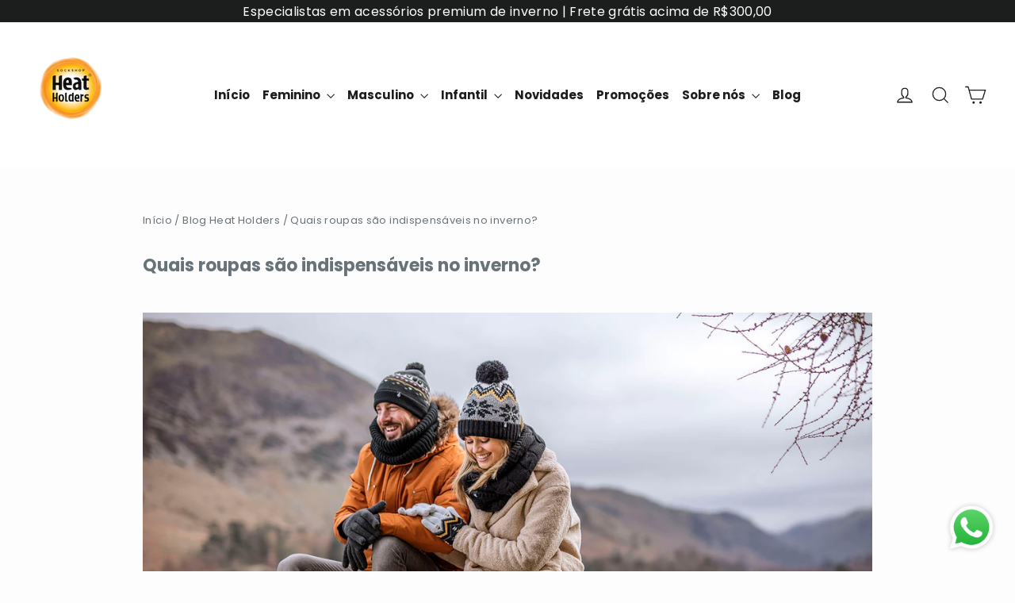

--- FILE ---
content_type: text/html;charset=utf-8
request_url: https://pageview-notify.rdstation.com.br/send
body_size: -73
content:
471a0bf3-ab4e-4538-8c33-a4e493d6b7ba

--- FILE ---
content_type: text/css; charset=utf-8
request_url: https://service.yourviews.com.br/script/style?storeKey=abd30a42-04ef-43d0-9389-2a7ac2172d9f&callback=?
body_size: 7547
content:
:root{--yv-star-color:#faa521;--yv-text-color:#000;--yv-primary-color:#fff;--yv-secondary-color:#000;--yv-button-color:#ededed;--yv-text-button-color:#000}.yv-rating:not(:checked)>label:before{content:none}[class*="star"][class*="yv"]:not([class*="form"])>svg>path,.yv-rating>input:checked~label div svg path,.yv-form-box__review__field__rating__input:hover ~ label svg path,.yv-form-box__review__field__stars__input:hover ~ label svg path{fill:var(--yv-star-color)}*[class*="yv"]::-webkit-scrollbar{width:4px}*[class*="yv"]::-webkit-scrollbar-thumb{background:#c6c6c6;border-radius:50px}*[class*="yv"]::-webkit-scrollbar-thumb:hover{background:#999}.yv-testimonial{display:flex;align-items:center;justify-content:center;width:100%;height:auto}.yv-testimonial *{box-sizing:border-box;user-select:none;-webkit-user-select:none;-moz-user-select:none;-ms-user-select:none;-webkit-user-drag:none}.yv-testimonial__container{position:relative;display:flex;flex-direction:row;align-items:center;justify-content:center;width:auto;height:auto}.yv-testimonial__container .control.prev.hide,.yv-testimonial__container .control.next.hide{visibility:hidden}.yv-testimonial__container .control.prev,.yv-testimonial__container .control.next{outline:0;cursor:pointer;position:relative;display:block;width:24px;height:24px;border:0;border-radius:50%;background:url('https://yv-misc.s3.amazonaws.com/customers/yv/arrow_alt.png');background-repeat:no-repeat;background-position:50%;background-size:90%;background-color:var(--yv-button-color);z-index:3}.yv-testimonial__container .control.next{transform:rotate(180deg)}.yv-testimonial__container .control.prev:active{transform:scale(.9)}.yv-testimonial__container .control.next:active{transform:rotate(180deg) scale(.9)}.yv-testimonial__container .next:active{transform:rotate(180deg)}.yv-testimonial__container__view{overflow:hidden;position:relative;height:auto;margin:0 10px;z-index:2;cursor:grab}.yv-testimonial__container__view.grabbing{cursor:grabbing}.yv-testimonial__container__view__wrapper{top:0;position:relative;display:flex;flex-direction:row;align-items:center;padding:30px 0;z-index:1}.yv-testimonial__container__view__wrapper.shifting{transition:left .3s ease-out}.yv-slide{display:flex;flex-direction:row;flex-wrap:wrap;align-items:flex-start;justify-content:flex-start;position:relative;min-width:280px;width:280px;height:auto;margin:0 5px;transition:all 1s}.yv-slide__rating-content{display:flex;flex-direction:row;flex-wrap:wrap;align-items:flex-start;justify-content:flex-start;width:100%;height:auto;background-color:#fff;box-shadow:2px 2px 3px 2px rgba(0,0,0,0.15);border-radius:5px}.yv-slide__rating-content__rating{display:flex;flex-direction:row;flex-wrap:wrap;align-items:center;justify-content:flex-start;width:60%;height:50px;padding:10px}.yv-slide__rating-content__rating__star{display:flex;align-items:center;justify-content:center;width:auto;height:100%}.yv-slide__rating-content__rating__star svg{width:18px;height:18px}.yv-slide__rating-content__date{display:flex;flex-direction:row;align-items:center;justify-content:flex-end;width:40%;height:50px;padding:10px;font-size:12px}.yv-slide__rating-content__comment{display:flex;flex-direction:row;align-items:flex-start;justify-content:flex-start;width:100%;height:auto;padding:10px}.yv-slide__rating-content__comment__paragraph{display:block;width:100%;min-height:60px;font-size:14px;text-align:justify}.yv-slide__rating-content__ratings{display:flex;flex-direction:row;flex-wrap:wrap;align-items:flex-start;justify-content:center;width:100%;height:auto;padding:10px 5px}.yv-slide__rating-content__ratings__purchase-rating{display:flex;flex-direction:row;flex-wrap:wrap;align-items:center;justify-content:center;width:auto;height:auto;margin:0 5px 0 0}.yv-slide__rating-content__ratings__purchase-rating__icon{display:flex;align-items:center;justify-content:center;width:14px;height:14px;margin-right:5px}.yv-slide__rating-content__ratings__purchase-rating__icon svg{width:14px;height:14px}.yv-slide__rating-content__ratings__purchase-rating__star{display:flex;align-items:center;justify-content:center;width:14px;height:14px}.yv-slide__rating-content__ratings__purchase-rating__star svg{width:14px;height:14px}.yv-slide__rating-user{display:flex;flex-direction:row;flex-wrap:wrap;align-items:flex-start;justify-content:flex-start;width:100%;height:auto}.yv-slide__rating-user__image{display:flex;flex-direction:row;align-items:center;justify-content:center;width:30%;height:auto;padding:10px}.yv-slide__rating-user__image__profile-img{display:block;width:45px;height:45px;border-radius:50%}.yv-slide__rating-user__info{display:flex;flex-direction:row;flex-wrap:wrap;align-items:center;justify-content:center;width:70%;height:auto;padding:10px}.yv-slide__rating-user__info__name{display:block;width:100%;height:auto;margin-bottom:5px;text-align:left;text-transform:capitalize;font-size:14px;font-weight:500;color:#000}.yv-slide__rating-user__info__local{display:block;width:100%;height:auto;text-align:left;text-transform:capitalize;font-size:14px;color:#444}.yv-testimonial__container .paging{position:absolute;top:85%;display:flex;flex-direction:row;align-items:center;justify-content:center;width:auto;height:auto;margin:25px 0 0;background:transparent;z-index:3}.yv-testimonial__container .paging .index{display:inline-block;width:10px;height:10px;margin:0 2px;border:0;border-radius:50%;filter:opacity(.35);outline:0;cursor:pointer;background-color:var(--yv-button-color)}.yv-testimonial__container .paging .index.active{filter:opacity(1)}#yv-review-quickreview,.yv-review-quickreview,.yv-quickreview{cursor:pointer;display:flex;flex-flow:row wrap;align-items:stretch;justify-content:flex-start}.yv-quickreview__stars{display:flex;flex-flow:row;align-items:center;justify-content:flex-start}.yv-quickreview__stars__star{display:flex;flex-flow:row;align-items:center;justify-content:center;width:20px;height:20px}.yv-quickreview__stars__star svg{width:20px;height:20px}.yv-quickreview__info{display:flex;flex-flow:row;align-items:center;justify-content:center;padding-left:5px;font-size:14px;font-style:normal;color:#8e8e8e}.yv-quickreview__info::before{content:'('}.yv-quickreview__info::after{content:')'}.yv-quickreview__info__total,.yv-quickreview__info__description{display:flex;flex-flow:row;align-items:center;justify-content:center}.yv-quickreview__info__total{padding:0 5px}.yv-quickreview__info__description{padding-right:5px}.yv-quickreview__relevant-reviews{display:none}.yv-loader{position:absolute;display:flex;flex-flow:row;align-items:center;justify-content:center;width:100%;height:100%;background-color:#fff;z-index:3}.yv-loader__icon{width:35px;height:35px;border:5px solid #1da1f233;border-left-color:#1da1f2;border-radius:50%;background:transparent;animation:spinning-loader 1s linear infinite}@keyframes spinning-loader{from{transform:rotate(0)}to{transform:rotate(360deg)}}.yv-reviews-list,.yv-questions-list,.yv-similar-list{display:flex;flex-flow:column wrap;align-items:center;justify-content:center;width:100%}.yv-similar-list{padding:15px 0;border:1px solid #e5e5e5;border-radius:8px}#yv-reviews,.yv-qa{display:flex;flex-flow:column;align-items:stretch;justify-content:stretch;font-family:Roboto,Open-Sans,sans-serif;font-size:16px;padding:0 20px;margin:20px auto;border:1px solid #e5e5e5;border-radius:5px;max-width:1200px}#yv-reviews *,.yv-qa *,.yv-form-box *{box-sizing:border-box;text-decoration:none;list-style-type:none}.yv-title-box{display:flex;flex-flow:column;justify-content:center;align-self:center}.yv-title-box__title,.yv-title-box__subtitle{display:flex;align-items:center;justify-content:center;text-align:center;color:#555}.yv-title-box__title{text-transform:uppercase;font-size:1.5em;font-weight:700;margin:30px 0 15px}.yv-title-box__subtitle{font-size:1em;font-style:oblique;line-height:1.85;margin:0}.yv-title-box__share{display:flex;align-items:center;justify-content:center;width:100%;margin-top:25px}.yv-title-box__share__facebook-option{cursor:pointer;display:flex;flex-flow:row wrap;align-items:stretch;justify-content:center;width:325px;max-width:325px;padding:10px 20px;border:0;border-radius:4px}button.yv-title-box__share__facebook-option{background-color:#133783}button.yv-title-box__share__facebook-option:hover{opacity:.9}.yv-title-box__share__facebook-option__label{display:flex;align-items:center;justify-content:center;font-weight:bold;font-size:.95em;color:#fff}.yv-title-box__share__facebook-option__icon{display:flex;align-items:center;justify-content:center;margin-left:10px;width:22px;height:22px}.yv-title-box__share__facebook-option__icon svg{width:22px;height:22px}.yv-summary-box{display:flex;flex-flow:row wrap;align-items:center;justify-content:center;margin-top:15px}.yv-summary-box__average-rating{display:flex;flex-flow:column;align-items:stretch;justify-content:center;width:25%}.yv-summary-box__average-rating__title{font-size:1em;font-weight:700;text-align:center;margin-bottom:10px}.yv-summary-box__average-rating__rating-box{display:flex;flex-flow:row wrap;align-items:stretch;justify-content:center}.yv-summary-box__average-rating__rating-box__rating{display:flex;align-items:stretch;justify-self:center}.yv-summary-box__average-rating__rating-box__rating__star{display:flex;align-items:center;justify-content:center;width:25px;height:25px}.yv-summary-box__average-rating__rating-box__rating__star svg{width:25px;height:25px}.yv-summary-box__average-rating__rating-box__value,.yv-summary-box__average-rating__rating-box__qtde{display:flex;align-items:center;justify-content:center}.yv-summary-box__average-rating__rating-box__value{font-size:1.5em;font-weight:700;padding:0 10px}.yv-summary-box__average-rating__rating-box__qtde{width:100%;margin-top:5px;font-size:.9em}.yv-summary-box__filter{display:flex;flex-flow:column;align-items:center;justify-content:center;width:25%}.yv-rating-filter{display:flex;flex-flow:column;align-items:stretch;justify-content:center;width:100%;margin:0}.yv-rating-filter__item{display:flex;flex-flow:row wrap;align-items:stretch;justify-content:flex-start;width:100%;margin-bottom:5px}.yv-rating-filter__item__label{display:flex;align-items:center;justify-content:left;width:80px;font-size:14px;font-weight:700}.yv-rating-filter__item__stars{display:flex;align-items:center;justify-content:center;width:calc(100% - 130px);height:auto}.yv-rating-filter__item__rating__star{display:flex;align-items:center;justify-content:center;width:18px;height:18px}.yv-rating-filter__item__rating__star svg{width:18px;height:18px}.yv-rating-filter__item__qtde{display:flex;align-items:center;justify-content:center;width:50px;font-size:12px;color:#8e8e8e}.yv-rating-filter__item__qtde::before{content:'(';margin-right:3px}.yv-rating-filter__item__qtde::after{content:')';margin-left:3px}.yv-summary-box__recommendation{display:flex;flex-flow:column;align-items:stretch;justify-content:center;width:50%}.yv-summary-box__recommendation__chart-box{display:flex;width:100%;align-items:center;justify-content:center}.yv-summary-box__recommendation__chart-box__content{display:flex;width:95px;margin:10px auto}.yv-summary-box__recommendation__chart-box__content__background{fill:none;stroke:#ccc;opacity:.3;stroke-width:3.5}.yv-summary-box__recommendation__chart-box__content__circle{fill:none;stroke:var(--yv-star-color);stroke-width:2.8;stroke-linecap:round;animation:progress 1s ease-out forwards}@keyframes progress{0%{stroke-dasharray:0 100}}.yv-summary-box__recommendation__chart-box__content__percentage{fill:#666;font-family:sans-serif;font-size:.5em;font-weight:bolder;text-anchor:middle}.yv-summary-box__recommendation__label{display:flex;align-items:center;justify-content:center;font-size:.9em;margin-top:10px}.yv-comparation{display:flex;flex-flow:row wrap;align-items:center;justify-content:center;width:100%;margin:30px 0 0}.yv-comparation__best-review,.yv-comparation__worst-review{display:flex;flex-flow:column;align-items:center;justify-content:stretch;padding:15px;width:300px;border-radius:8px}.yv-comparation__best-review{border:1px solid #06d6a0}.yv-comparation__worst-review{border:1px solid #ef476f}.yv-comparation__icon{display:flex;align-items:center;justify-content:center;width:80px;height:80px;margin:0 10px}.yv-comparation__icon svg{width:80px;height:80px}.yv-comparation__icon svg path{fill:#ddd}.yv-comparation__best-review__title,.yv-comparation__worst-review__title,.yv-comparation__best-review__rating,.yv-comparation__worst-review__rating,.yv-comparation__best-review__comment,.yv-comparation__worst-review__comment{display:flex;flex-flow:row wrap;align-items:center;justify-content:center;width:100%}.yv-comparation__best-review__title,.yv-comparation__worst-review__title{font-size:.75rem;font-weight:800;text-transform:uppercase}.yv-comparation__best-review__title{color:#06d6a0}.yv-comparation__worst-review__title{color:#ef476f}.yv-comparation__best-review__rating,.yv-comparation__worst-review__rating{margin:15px 0}.yv-comparation__best-review__rating__star,.yv-comparation__worst-review__rating__star,.yv-comparation__best-review__rating__star svg,.yv-comparation__worst-review__rating__star svg{display:flex;align-items:center;justify-content:center;width:16px;height:16px}.yv-comparation__best-review__rating__star svg path{fill:#06d6a0}.yv-comparation__worst-review__rating__star svg path{fill:#ef476f}.yv-comparation__best-review__comment,.yv-comparation__worst-review__comment{font-size:.85rem;font-style:italic;line-height:1.4}.yv-photosummary{display:flex;flex-flow:row wrap;align-items:center;justify-content:flex-start;width:100%;margin:30px 0 0;padding:0 30px}.yv-photosummary__display,.yv-photosummary__display__image,.yv-photosummary__display__image__src{display:flex;align-items:center;justify-content:center}.yv-photosummary__display{margin-right:10px;background-color:#0000}.yv-photosummary__display__image{width:144px;height:144px;border-radius:5px;overflow:hidden;background-color:#0000}.yv-photosummary__display__image__src{width:100%;height:100%;background-repeat:no-repeat;background-size:contain;background-position:center;background-color:#0000}.yv-photosummary{display:flex;align-items:center;justify-content:center;width:100%;height:auto;margin:50px 0}.yv-photosummary *{box-sizing:border-box;user-select:none;-webkit-user-select:none;-moz-user-select:none;-ms-user-select:none;-webkit-user-drag:none}.yv-photosummary_container{position:relative;display:flex;flex-direction:row;align-items:center;justify-content:center;width:auto;height:auto}.yv-photosummary_container .control.prev.hide,.yv-photosummary_container .control.next.hide{visibility:hidden}.yv-photosummary_container .control.prev,.yv-photosummary_container .control.next{outline:0;cursor:pointer;position:relative;display:block;width:24px;height:24px;border:0;border-radius:50%;background:url('https://yv-misc.s3.amazonaws.com/customers/yv/arrow_alt.png');background-repeat:no-repeat;background-position:50%;background-size:90%;background-color:var(--yv-button-color);z-index:3}.yv-photosummary_container .control.next{transform:rotate(180deg)}.yv-photosummary_container .control.prev:active{transform:scale(.9)}.yv-photosummary_container .control.next:active{transform:rotate(180deg) scale(.9)}.yv-photosummary_container .next:active{transform:rotate(180deg)}.yv-photosummary_container_view{overflow:hidden;position:relative;height:auto;margin:0 10px;z-index:2;cursor:grab}.yv-photosummary_container_view.grabbing{cursor:grabbing}.yv-photosummary_container_view_wrapper{top:0;position:relative;display:flex;flex-direction:row;align-items:center;padding:25px 0;z-index:1}.yv-photosummary_container_view_wrapper.shifting{transition:left .3s ease-out}.yv-photosummary__display{display:flex;flex-direction:row;flex-wrap:wrap;align-items:center;justify-content:center;position:relative;min-width:280px;width:280px;height:auto;margin:0 5px;transition:all 1s}.yv-reviews-list__review-box__review__review-content__images{display:flex;flex-flow:row wrap;align-items:center;justify-content:flex-start;width:100%;margin-top:15px;padding:0 10px}.yv-reviews-list__review-box__review__review-content__images__display,.yv-reviews-list__review-box__review__review-content__images__display__image,.yv-reviews-list__review-box__review__review-content__images__display__image__src{display:flex;align-items:center;justify-content:center}.yv-reviews-list__review-box__review__review-content__images__display{margin-right:10px}.yv-reviews-list__review-box__review__review-content__images__display__image{width:45px;height:45px;border-radius:5px;overflow:hidden}.yv-reviews-list__review-box__review__review-content__images__display__image__src{width:100%;height:100%;background-repeat:no-repeat;background-size:contain}.yv-ordering{display:flex;flex-flow:row wrap;align-items:stretch;justify-content:flex-end;width:100%;margin:30px 0 15px}.yv-ordering__label{display:flex;align-items:center;justify-content:center;margin-right:10px;font-size:14px;font-style:italic}.yv-drop{position:relative;display:flex;flex-flow:column;align-items:stretch;justify-content:center;max-width:165px;min-width:165px}.yv-drop__button-box{display:flex;width:100%;height:30px;border:1px solid #e5e5e5;border-radius:5px;background-color:#0000}button.yv-drop__button-box__button{display:flex;align-items:stretch;justify-content:flex-start;width:100%;height:100%;padding:0 10px;background-color:#0000;transition:background-color .65s;border:0}button.yv-drop__button-box__button:hover{background-color:#0001a}.yv-drop__button-box__button__label{display:flex;align-items:center;justify-content:flex-start;width:calc(100% - 20px);font-size:12px;color:#8e8e8e}.yv-drop__button-box__button__icon{display:flex;align-items:center;justify-content:center;width:20px}.yv-drop__button-box__button__icon svg{width:100%;height:auto}.yv-drop__button-box__button__icon svg path{fill:#8e8e8e}ul.yv-drop__list-box{position:absolute;top:35px;list-style:none;display:flex;flex-flow:column;width:calc(100% - 24px);align-items:stretch;padding:0;margin:0;background-color:#fff;border-radius:5px;box-shadow:1px 1px 6px rgb(0 0 0 / 25%);overflow:hidden;z-index:2}.yv-drop__list-box.is-hide{display:none}.yv-drop__list-box__item{display:flex;flex-flow:column;align-items:stretch;justify-content:stretch;width:100%}.yv-drop__list-box__item__button{display:flex;align-items:center;justify-content:flex-start;font-size:12px;border-style:none;padding:5px 10px;color:#8e8e8e;background-color:#0000;transition:background-color .65s}.yv-drop__list-box__item__button:hover{background-color:rgba(0,0,0,0.1)}input.yv-drop__selected-value{display:none}.yv-reviews-list__review-box__review__review-content__components-seemore{display:flex;flex-flow:nowrap;align-items:center;justify-content:center;padding:0 10px;padding-top:15px;cursor:pointer;flex-grow:1}.yv-reviews-list__review-box__review__review-content__components-seemore__icon{display:flex;align-items:center;justify-content:center;width:20px;height:20px;transition:all 250ms}.yv-reviews-list__review-box__review__review-content__components-seemore__icon.invert{transform:rotateX(180deg)}.yv-reviews-list__review-box__review__review-content__components-seemore__label{align-self:center;justify-self:stretch;width:calc(100% - 20px);text-align:left;font-weight:700;font-size:.85rem;padding-left:10px}.yv-reviews-list__review-box__components{display:flex;flex-wrap:wrap;padding:15px 20px;border:1px solid #0002;border-radius:15px;margin-top:5px;place-content:flex-start;overflow-y:scroll;max-height:300px;transition:all 200ms ease-in-out}.yv-reviews-list__review-box__components__item{display:flex;flex-direction:column;flex-basis:33.3%}.yv-reviews-list__review-box__components__item-title{font-weight:600;line-height:110%}.yv-reviews-list__review-box__components__item-value{text-transform:capitalize}.yv-reviews-list__review-box__components.hidden{max-height:0;padding:0 20px;border:1px solid transparent;margin:0}.yv-reviews-list__review-box__answer.hidden .yv-reviews-list__review-box__answer__answer-content{height:0;overflow:hidden}.yv-reviews-list__review-box,.yv-questions-list__qa-box,.yv-similar-list__qa-box{display:flex;flex-flow:column;align-items:stretch;justify-content:stretch;width:100%;padding:15px 0;border-bottom:3px dotted #e5e5e5}.yv-similar-list__label{display:flex;align-items:center;justify-content:center;text-align:center;font-size:.9em;line-height:1.65}.yv-similar-list__qa-box{align-items:center;border:0}.yv-similar-list__button{display:flex;align-items:center;justify-content:center;padding:10px 15px;border:0;border-radius:5px;background-color:var(--yv-button-color);transition:background-color .5s ease}.yv-reviews-list__review-box__review,.yv-reviews-list__review-box__answer{display:flex;flex-flow:row wrap;align-items:stretch;justify-content:center;width:100%;padding:15px 0;border-radius:10px;border:1px solid #ddd}.yv-reviews-list__review-box__answer{margin-top:5px;background-color:#f8f8f8;max-height:160px;overflow:scroll;transition:all 200ms}.yv-reviews-list__review-box__answer.hidden{overflow:hidden;max-height:20px;visibility:visible;padding:10px 0}.yv-reviews-list__review-box__answer:not(.hidden){overflow:auto}.yv-reviews-list__review-box__review__info-content,.yv-reviews-list__review-box__answer__info-content{display:flex;flex-flow:column wrap;align-items:stretch;justify-content:center;width:20%}.yv-reviews-list__review-box__answer__info-content__icon{display:flex;align-self:center;align-items:center;justify-content:center;width:30px;height:100%;position:relative;bottom:33px;cursor:pointer;transition:all 200ms}.yv-reviews-list__review-box__answer__info-content__icon.invert svg{transform:rotateX(180deg)}.yv-reviews-list__review-box__answer__info-content__icon svg{width:16px;height:16px;transition:all 200ms}.yv-reviews-list__review-box__answer__info-content__icon:hover svg{background:#0002;border-radius:50%}.yv-reviews-list__review-box__answer__info-content__icon.invert:hover:after{content:'Esconder comentário da loja'}.yv-reviews-list__review-box__answer__info-content__icon:hover:after{content:'Ver comentário da loja';display:inline;font-family:Roboto,Open-Sans,sans-serif!important;position:absolute;left:30px;font-family:'Roboto';font-size:13px;font-weight:700;width:max-content;color:#444}.yv-reviews-list__review-box__review__info-content__image,.yv-reviews-list__review-box__answer__info-content__image{display:flex;align-items:center;justify-content:center}.yv-reviews-list__review-box__answer__info-content__image{width:calc(100% - 30px);height:75%}.yv-reviews-list__review-box__review__info-content__image__display,.yv-reviews-list__review-box__answer__info-content__image__display{display:flex;align-items:center;justify-content:center;width:35px;height:35px;border:1px solid #e5e5e5;border-radius:50%;overflow:hidden}.yv-reviews-list__review-box__review__info-content__image__display__src,.yv-reviews-list__review-box__answer__info-content__image__display__src{display:flex;align-items:center;justify-content:center;width:100%;height:100%;background-repeat:no-repeat;background-position:50%;background-size:contain}.yv-reviews-list__review-box__review__info-content__name,.yv-reviews-list__review-box__answer__info-content__name{display:flex;align-items:center;justify-content:center;font-size:.9em;font-weight:700;margin-top:10px;padding:0 10px 0;text-align:center}.yv-reviews-list__review-box__answer__info-content__name{width:calc(100% - 30px);height:calc(25% - 10px);margin-top:0}.yv-reviews-list__review-box__review__info-content__rating{display:flex;flex-flow:row wrap;align-items:center;justify-content:center;width:100%;margin-top:10px}.yv-reviews-list__review-box__review__info-content__rating__star{display:flex;align-items:center;justify-content:center;width:16px;height:16px}.yv-reviews-list__review-box__review__info-content__rating__star svg{width:16px;height:16px}.yv-reviews-list__review-box__review__info-content__date{display:flex;align-items:center;justify-content:center;padding:0 10px 0;margin-top:10px;text-align:center;font-size:.75em;font-style:italic;color:#8e8e8e}.yv-reviews-list__review-box__review__review-content,.yv-reviews-list__review-box__answer__answer-content{display:flex;flex-flow:row wrap;align-items:stretch;justify-content:stretch;width:80%}.yv-reviews-list__review-box__review__review-content__review,.yv-reviews-list__review-box__answer__answer-content__answer{display:flex;align-items:center;justify-content:flex-start;width:100%;padding:0 10px;line-height:1.4;flex-wrap:wrap;word-break:break-all}.yv-reviews-list__review-box__answer__answer-content__answer{margin:0}.yv-reviews-list__review-box__review__review-content__verified-purchase{display:flex;align-items:center;justify-content:flex-start;width:100%;padding:0 10px;margin-top:15px}.yv-reviews-list__review-box__review__review-content__verified-purchase__icon{display:flex;align-items:center;justify-content:center;width:18px;height:18px}.yv-reviews-list__review-box__review__review-content__verified-purchase__label{display:flex;align-items:center;justify-content:center;font-size:.85rem;font-weight:700;padding-left:5px;color:#06d6a0}.yv-reviews-list__review-box__review__review-content__recommendation{display:flex;flex-flow:row wrap;align-items:center;justify-content:flex-start;padding:0 10px;margin-top:15px;flex-grow:1}.yv-reviews-list__review-box__review__review-content__recommendation__icon{display:flex;align-items:center;justify-content:center;width:20px;height:20px}.yv-reviews-list__review-box__review__review-content__recommendation__icon svg{width:20px;height:20px}.yv-reviews-list__review-box__review__review-content__recommendation__label{align-self:center;justify-self:stretch;width:calc(100% - 20px);text-align:left;font-weight:700;font-size:.85rem;padding-left:10px}.yv-reviews-list__review-box__review__review-content__like-box{display:flex;flex-flow:row wrap;align-items:center;justify-content:center;flex-grow:1;padding:0 10px;margin-top:15px}.yv-reviews-list__review-box__review__review-content__like-box__like-button,.yv-reviews-list__review-box__review__review-content__like-box__dislike-button{cursor:pointer;display:flex;align-items:center;justify-content:center;height:30px;padding:5px 5px;margin-right:5px;border:1px solid #e5e5e5;border-radius:5px;overflow:hidden;outline:0;background-color:transparent;transition:background .5s ease}.yv-reviews-list__review-box__review__review-content__like-box__like-button:hover,.yv-reviews-list__review-box__review__review-content__like-box__dislike-button:hover{background-color:#0001a}.yv-reviews-list__review-box__review__review-content__like-box__like-button:disabled,.yv-reviews-list__review-box__review__review-content__like-box__dislike-button:disabled{opacity:.5;cursor:not-allowed}.yv-reviews-list__review-box__review__review-content__like-box__like-button__icon,.yv-reviews-list__review-box__review__review-content__like-box__dislike-button__icon{display:flex;align-items:center;justify-content:center;width:18px;height:18px;margin-right:10px}.yv-reviews-list__review-box__review__review-content__like-box__like-button__icon svg,.yv-reviews-list__review-box__review__review-content__like-box__dislike-button__icon svg{width:18px;height:18px}.yv-reviews-list__review-box__review__review-content__like-box__like-button__qtde,.yv-reviews-list__review-box__review__review-content__like-box__dislike-button__qtde{display:flex;align-items:center;justify-content:center;font-size:12px;color:#8e8e8e;width:calc(100% - 20px)}.yv-reviews-list__review-box__review__review-content__share{display:flex;align-items:center;justify-content:center;flex-grow:1;padding:0 10px;margin-top:15px}.yv-paging-box{display:flex;flex-direction:row;align-items:center;justify-content:center;width:100%;height:30px;margin:15px 0 15px}.yv-paging-box__prev,.yv-paging-box__next,.yv-paging-box__number{cursor:pointer;display:flex;align-items:center;justify-content:center;margin:0 3px;background-color:var(--yv-button-color);border:0;transition:box-shadow .15s ease}.yv-paging-box__prev:hover,.yv-paging-box__next:hover,.yv-paging-box__number:hover{box-shadow:0 0 0 100vh inset rgb(0 0 0 / 30%)}.yv-paging-box__number{padding:5px 10px;font-weight:700;font-size:.9rem;border-radius:6px}.yv-paging-box__number.current{color:var(--yv-text-button-color);background-color:var(--yv-button-color);box-shadow:0 0 0 100vh inset rgb(0 0 0 / 30%)}.yv-paging-box__prev,.yv-paging-box__next{width:30px;height:30px;border-radius:50%}.yv-paging-box__prev.empty,.yv-paging-box__next.empty{opacity:.35}.yv-paging-box__prev svg,.yv-paging-box__next svg{width:20px;height:20px}.yv-form-box,.yv-questions-list__qa-box__reply{display:flex;flex-flow:column wrap;align-items:center;justify-content:center;width:100%;padding:15px 0}.yv-questions-list__qa-box__reply{align-items:flex-start}.yv-questions-list__qa-box__reply.is-hide{display:none}button.yv-form-box__button,button.yv-questions-list__qa-box__reply__button{display:flex;align-items:center;justify-content:center;padding:10px 15px;border:0;border-radius:5px;background-color:var(--yv-button-color);color:var(--yv-text-button-color);transition:box-shadow .5s ease;cursor:pointer}button.yv-form-box__question__field__button{width:35%;max-width:150px;height:100px;color:var(--yv-text-button-color);font-size:.75rem;text-transform:uppercase;border:0;border-top-left-radius:0;border-bottom-left-radius:0;border-top-right-radius:15px;border-bottom-right-radius:15px;cursor:pointer;background-color:var(--yv-button-color);transition:box-shadow .5s ease}button.yv-form-box__button:hover,button.yv-form-box__question__field__button:hover{box-shadow:0 0 0 100vh inset rgb(0 0 0 / 30%)}[yv-role="form-box-review"] button.yv-form-box__button+div{margin-top:20px}.yv-form-box__button-container{display:flex;flex-flow:row wrap;align-items:center;justify-content:center;width:100%}.yv-form-box__button-container__message,.yv-form-box__button-container__message__title,.yv-form-box__button-container__message__subtitle,.yv-form-box__button-container__button{display:flex;flex-flow:row wrap;align-items:center;justify-content:center;text-transform:uppercase;cursor:pointer}.yv-form-box__button-container__message{width:40%;border-right:1px solid #ddd;margin-right:15%}.yv-form-box__button-container__message__title{width:100%;font-size:.75rem;margin-bottom:8px}.yv-form-box__button-container__message__subtitle{width:100%;font-size:1rem;font-weight:bold}button.yv-form-box__button-container__button{width:30%;padding:10px 15px;border:0;border-radius:5px;font-size:.75rem;color:var(--yv-text-button-color);background-color:var(--yv-button-color);transition:box-shadow .5s ease}button.yv-form-box__button-container__button:hover{box-shadow:0 0 0 100vh inset rgb(0 0 0 / 30%)}.yv-form-box__review__media-shelf{display:flex;flex-flow:row wrap;align-items:center;justify-content:center;width:100%;max-width:600px;padding:10px;margin-bottom:30px;border:1px solid #e5e5e5;border-radius:5px}.yv-form-box__review__media-shelf__display{display:flex;flex-flow:column;align-items:center;justify-content:center;width:150px;height:150px;overflow:hidden}.yv-form-box__review__media-shelf__display__image{display:flex;align-items:center;justify-content:center;width:100%;height:100%;background-repeat:no-repeat;background-position:50%;background-size:contain}.yv-form-box__review__media-shelf__label{display:flex;align-items:center;justify-content:center;width:100%;margin-top:10px;text-align:center;text-transform:lowercase;font-size:.7em;color:#8e8e8e}.yv-form-box__review__media-shelf__product-name{display:flex;align-items:center;justify-content:center;width:100%;margin-top:5px;text-align:center;text-transform:capitalize;font-size:1.45em}.yv-form-box__review{display:flex;flex-flow:column wrap;align-items:stretch;justify-content:center;width:100%}.yv-form-box__review__title{display:flex;align-items:center;justify-content:flex-start;color:#555;text-transform:uppercase;font-size:1em;font-weight:700;margin-bottom:30px}.yv-form-box__review__subtitle{display:flex;align-items:center;justify-content:flex-start;color:#555;font-size:1.25rem;font-weight:300;font-style:italic;margin-bottom:30px}.yv-form-box__review__field{display:flex;flex-flow:row wrap;align-items:center;justify-content:flex-start;width:100%;margin-bottom:30px}.yv-form-box__review__field__label{display:flex;flex-flow:row wrap;align-items:center;justify-content:flex-start;width:100%;margin-bottom:8px}.yv-form-box__review__field__label__title{display:flex;align-items:center;justify-content:center;font-size:.9em}.yv-form-box__review__field__label__required-simbol,.yv-form-box__review__field__label__error,.yv-form-box__question__field__label__error,.yv-questions-list__qa-box__reply__answer__field__label__error{display:flex;align-items:center;justify-content:center;color:#ef476f;margin-left:8px}.yv-form-box__review__field__label__required-simbol{font-size:1.15em;font-weight:bold;color:#ef476f}.yv-form-box__review__field__label__error,.yv-form-box__question__field__label__error,.yv-questions-list__qa-box__reply__answer__field__label__error{font-size:.9em;font-weight:normal;font-style:italic;color:#ef476f}.yv-form-box__review__field__label__error.hide{display:none}.yv-form-box__review__field__rating,.yv-form-box__review__field__stars{position:relative;display:flex;flex-flow:row-reverse;align-items:center;justify-content:center}.yv-form-box__review__field__rating__label,.yv-form-box__review__field__stars__label{display:flex;flex-flow:row;align-items:center;justify-content:center;margin:0}.yv-form-box__review__field__rating__label__icon,.yv-form-box__review__field__stars__label__icon{display:flex;align-items:center;justify-content:center;width:30px;height:30px}.yv-form-box__review__field__rating__label__icon svg,.yv-form-box__review__field__stars__label__icon svg{display:flex;align-items:center;justify-content:center;width:30px;height:30px}.yv-form-box__review__field__rating__label__icon svg path,.yv-form-box__review__field__stars__label__icon svg path{fill:#d1d1d1}.yv-form-box__review__field__rating__input,.yv-form-box__review__field__stars__input{display:none}.yv-form-box__review__field__rating__description,.yv-form-box__review__field__stars__description{display:none}.yv-form-box__review__field__rating__description::before,.yv-form-box__review__field__stars__description::before{position:absolute;left:-14px;content:' ';display:flex;width:0;height:0;background-color:#0000;border-top:7px solid #0000;border-right:7px solid #e5e5e5;border-bottom:7px solid #0000;border-left:7px solid #0000}.yv-form-box__review__field__rating__input:hover ~ label svg path,.yv-form-box__review__field__stars__input:hover ~ label svg path{opacity:.65}.yv-form-box__review__field__rating__input:checked+span,.yv-form-box__review__field__rating__input:hover+span,.yv-form-box__review__field__stars__input:checked+span,.yv-form-box__review__field__stars__input:hover+span{position:absolute;right:-100px;display:flex;align-items:center;justify-content:center;min-width:85px;padding:8px;border:1px solid #e5e5e5;border-radius:4px;background-color:#fff}.yv-form-box__review__field__rating__input:checked+span,.yv-form-box__review__field__stars__input:checked+span{z-index:1}.yv-form-box__review__field__rating__input:hover+span,.yv-form-box__review__field__stars__input:hover+span{z-index:2}textarea.yv-form-box__review__field__textarea{resize:none;width:100%;max-width:600px;height:130px;line-height:1.65;text-align:left;padding:10px 20px;margin:0;border:1px solid #dedede;box-shadow:none;outline:0}textarea.yv-form-box__review__field__textarea::placeholder{text-align:left}textarea.yv-form-box__review__field__textarea:focus,textarea.yv-form-box__review__field__textarea:focus:invalid{border:1px solid #dedede;box-shadow:1px 1px 6px rgb(0 0 0 / 25%)}.yv-form-box__review__field__charsleft{display:flex;align-items:center;justify-content:flex-start;width:100%;margin:5px 0;padding:0 5px;font-size:.75em}.yv-form-box__review__field__charsleft.is-invisible{visibility:hidden}.yv-form-box__review__field__helpreview{display:none}textarea.yv-form-box__review__field__textarea:focus ~ div{position:relative;display:flex;flex-flow:row wrap;align-items:flex-start;justify-content:center;width:100%;max-width:600px;padding:10px;background-color:#fff;border:1px solid #dedede;border-radius:4px;z-index:1}.yv-form-box__review__field__helpreview::before{position:absolute;top:-20px;left:50%;content:' ';display:flex;width:0;height:0;background-color:#0000;border-top:10px solid #0000;border-right:10px solid #0000;border-bottom:10px solid #e5e5e5;border-left:10px solid #0000}.yv-form-box__review__field__helpreview__title{display:flex;align-items:center;justify-content:center;width:100%;color:#555;font-size:.85em;font-style:italic;font-weight:bold;line-height:1.75;padding:0 5px 10px;margin:0}.yv-form-box__review__field__helpreview__guide{display:flex;flex-flow:column wrap;align-items:flex-start;justify-content:space-around;width:50%;padding:0 15px}.yv-form-box__review__field__helpreview__guide__item{display:flex;align-items:center;justify-content:flex-start;align-self:stretch;width:100%;font-size:.75em;font-style:italic;font-weight:normal;text-align:justify;line-height:1.45;margin:0 0 15px}.yv-form-box__review__field__radio,.yv-form-box__review__field__checkbox{display:flex;flex-flow:row;align-items:center;justify-content:center;flex-wrap:wrap}label.yv-form-box__review__field__radio__label,label.yv-form-box__review__field__checkbox__label{display:flex;flex-flow:row;align-items:center;justify-content:center;margin:0}label.yv-form-box__review__field__radio__label ~ .yv-form-box__review__field__radio__label,label.yv-form-box__review__field__checkbox__label ~ .yv-form-box__review__field__checkbox__label{margin-left:15px}input.yv-form-box__review__field__radio__label__input,.yv-form-box__review__field__radio__label__description,input.yv-form-box__review__field__checkbox__label__input,.yv-form-box__review__field__checkbox__label__description{display:flex;flex-flow:row;align-items:center;justify-content:center;margin:0;accent-color:var(--yv-primary-color)}.yv-form-box__review__field__radio__label__description,.yv-form-box__review__field__checkbox__label__description{margin-left:5px;font-weight:normal}.yv-form-box__review__field__dropdown{display:flex;flex-flow:row;align-items:center;justify-content:center}input.yv-form-box__review__field__input{display:flex;flex-flow:row;align-items:center;justify-content:center;width:100%;max-width:600px;min-height:40px;line-height:1.65;text-align:left;padding:10px 20px;margin:0;border:1px solid #dedede;box-shadow:none;outline:0}input.yv-form-box__review__field__input::placeholder{text-align:left}input.yv-form-box__review__field__input:focus{border:1px solid #dedede;box-shadow:1px 1px 6px rgb(0 0 0 / 25%)}.uploadcare--widget__button.uploadcare--widget__button_type_open,.uploadcare--widget__button.uploadcare--widget__button_type_cancel,.uploadcare--widget__button.uploadcare--widget__button_type_remove{background:var(--yv-button-color);color:var(--yv-text-button-color);cursor:pointer}.yv-form-box__review__fileupload{display:flex;flex-flow:column;align-items:stretch;justify-content:center;width:100%;margin-bottom:30px}.yv-form-box__review__fileupload__title{display:flex;align-items:center;justify-content:flex-start;color:#555;text-transform:uppercase;font-size:1em;font-weight:bold;margin-bottom:30px}.yv-form-box__review__fileupload__subtitle{display:flex;align-items:center;justify-content:flex-start;font-size:.9em;line-height:1.65;margin-bottom:8px}.yv-form-box__review__fileupload__view{display:flex;flex-flow:column;align-items:stretch;justify-content:center;align-self:center;width:100%;border-radius:4px}.yv-form-box__review__fileupload__view__input,.yv-form-box__review__fileupload__view__wrapper{display:flex;flex-flow:row wrap;align-items:center;justify-content:flex-start}.yv-form-box__login{display:flex;flex-flow:row wrap;align-items:stretch;justify-content:center;width:100%;padding:15px;margin-bottom:30px;border:1px solid #dedede;border-radius:4px}.yv-form-box__login.hide{display:none}[yv-role="form-box-qa"] .yv-form-box__login{max-width:700px;margin:0 0 15px}.yv-form-box__login__signin{display:flex;flex-flow:row wrap;align-items:flex-start;justify-content:center;width:35%}.yv-form-box__login__signin__title{display:flex;align-items:center;justify-content:center;font-size:.75em;font-style:italic;width:100%}button.yv-form-box__login__signin__facebook-option,button.yv-form-box__login__signin__google-option{cursor:pointer;display:flex;flex-flow:row wrap;align-items:stretch;justify-content:center;width:100%;padding:10px 20px;border:0;border-radius:4px}button.yv-form-box__login__signin__facebook-option{background-color:#133783}button.yv-form-box__login__signin__google-option{background-color:#CD1B2B}.yv-form-box__login__signin__facebook-option__label,.yv-form-box__login__signin__google-option__label{display:flex;align-items:center;justify-content:center;width:80%;color:#fff;font-weight:bold;font-size:.95em}.yv-form-box__login__signin__facebook-option__icon,.yv-form-box__login__signin__google-option__icon{display:flex;align-items:center;justify-content:center;width:20%}.yv-form-box__login__signin__facebook-option:hover,.yv-form-box__login__signin__google-option:hover{opacity:.9}.yv-form-box__login__separator{position:relative;display:flex;flex-flow:column;align-items:center;align-self:stretch;justify-content:center;width:10%}.yv-form-box__login__separator__text{position:absolute;display:flex;align-items:center;justify-content:center;width:35px;height:35px;background-color:#fff;border:1px solid #dedede;border-radius:50%;z-index:2}.yv-form-box__login__separator__line{display:flex;align-items:center;justify-content:center;width:1px;height:100%;background-color:#dedede}.yv-form-box__login__image{display:flex;flex-flow:column;align-items:center;justify-content:center;width:45%}.logged .yv-form-box__login__image{width:25%}.yv-form-box__login__image__display{display:flex;align-items:center;justify-content:center;width:65px;height:65px;border:1px solid #dedede;border-radius:50%;overflow:hidden}.yv-form-box__login__image__display__src{display:flex;align-items:center;justify-content:center;width:100%;height:100%;background-repeat:no-repeat;background-position:50%;background-size:contain}.yv-form-box__login__info{display:flex;flex-flow:column;align-items:stretch;justify-content:center;width:55%}.logged .yv-form-box__login__info{width:75%}.yv-form-box__login__info__field{display:flex;flex-flow:row wrap;align-items:center;justify-content:center;width:100%;margin-bottom:20px}.logged .yv-form-box__login__info__field{margin-bottom:10px}.yv-form-box__login__info__exit{display:flex;flex-flow:column;align-items:flex-start;justify-content:center;width:100%}button.yv-form-box__login__info__exit__button{display:flex;align-items:center;justify-content:center;padding:10px 15px;border:0;border-radius:8px;background-color:var(--yv-button-color);color:var(--yv-text-button-color);transition:box-shadow .5s ease}button.yv-form-box__login__info__exit__button:hover{box-shadow:0 0 0 100vh inset rgb(0 0 0 / 30%)}label.yv-form-box__login__info__field__label{display:flex;flex-flow:row wrap;align-items:center;justify-content:flex-start;width:100%;font-weight:normal;margin-bottom:8px}.logged label.yv-form-box__login__info__field__label{margin-top:8px;margin-bottom:0}.yv-form-box__login__info__field__label__title{font-size:.9em;font-style:italic}.yv-form-box__login__info__field__label__subtitle{font-size:.75em;font-style:italic;padding-left:8px}.yv-form-box__login__info__field__label__error{font-size:.9em;font-style:italic;color:#ef476f;margin-left:8px}input.yv-form-box__login__info__field__input{display:flex;flex-flow:row;align-items:center;justify-content:center;width:100%;min-height:40px;line-height:1.65;text-align:left;padding:10px 20px;margin-bottom:0;border:1px solid #dedede;box-shadow:none;outline:0}input.yv-form-box__login__info__field__input::placeholder{text-align:left}input.yv-form-box__login__info__field__input:focus,input.yv-form-box__login__info__field__input:focus:invalid{border:1px solid #dedede;box-shadow:1px 1px 6px rgb(0 0 0 / 25%)}.yv-form-box__question,.yv-questions-list__qa-box__reply__answer{display:flex;flex-flow:column;align-items:center;justify-content:center;width:100%;padding:0}.yv-questions-list__qa-box__reply__answer{width:100%}.yv-form-box__question__field,.yv-questions-list__qa-box__reply__answer__field{position:relative;display:flex;flex-flow:row wrap;align-items:center;justify-content:center;width:100%}.yv-questions-list__qa-box__reply__answer__field{max-width:100%;justify-content:flex-start;margin-top:15px}.yv-form-box__question__field__label,.yv-questions-list__qa-box__reply__answer__field__label{display:flex;flex-flow:row wrap;align-items:center;justify-content:center;width:100%;margin-bottom:8px}.yv-questions-list__qa-box__reply__answer__field__label{justify-content:left}.yv-form-box__question__field__label__title,.yv-questions-list__qa-box__reply__answer__field__label__title{text-align:center;font-size:.9em;line-height:1.65}.yv-questions-list__qa-box__reply__answer__field__label__title{text-align:left}textarea.yv-form-box__question__field__input,textarea.yv-questions-list__qa-box__reply__answer__field__input{resize:none;width:100%;height:100px;max-width:550px;line-height:1.65;text-align:left;padding:10px 20px;margin:0;border:1px solid #ddd;border-radius:5px;box-shadow:none;outline:0}textarea.yv-questions-list__qa-box__reply__answer__field__input{max-width:100%;height:70px}textarea.yv-form-box__question__field__input::placeholder,textarea.yv-questions-list__qa-box__reply__answer__field__input::placeholder{text-align:center}textarea.yv-form-box__question__field__input:focus,textarea.yv-form-box__question__field__input:focus:invalid,textarea.yv-form-box__question__field__input:focus:invalid:focus,textarea.yv-questions-list__qa-box__reply__answer__field__input:focus:invalid{border:1px solid #dedede;box-shadow:1px 1px 6px rgb(0 0 0 / 25%)}.yv-form-box__question__field__charsleft,.yv-questions-list__qa-box__reply__answer__field__charsleft{display:flex;align-items:center;justify-content:center;width:100%;font-size:.75em;margin-top:8px}.yv-questions-list__qa-box__reply__answer__field__charsleft{justify-content:flex-start}.yv-form-box__question__field__charsleft.is-invisible,.yv-questions-list__qa-box__reply__answer__field__charsleft.is-invisible{visibility:hidden}.yv-questions-list__qa-box__question,.yv-questions-list__qa-box__answer,.yv-similar-list__qa-box__question,.yv-similar-list__qa-box__answer{display:flex;flex-flow:row;align-items:stretch;justify-content:stretch;padding:15px 0;border:1px solid #e5e5e5;border-radius:10px}.yv-similar-list__qa-box__question{width:90%}.yv-questions-list__qa-box__answer,.yv-similar-list__qa-box__answer{width:100%;margin-top:5px;background-color:#f8f8f8}.yv-similar-list__qa-box__answer{width:90%}.yv-questions-list__qa-box__question__info-content,.yv-questions-list__qa-box__answer__info-content{display:flex;flex-flow:column;align-items:stretch;justify-content:flex-start;width:10%}.yv-questions-list__qa-box__question__info-content__image,.yv-questions-list__qa-box__answer__info-content__image{display:flex;align-items:center;justify-content:center;width:100%;height:100%}.yv-questions-list__qa-box__question__info-content__image__display,.yv-questions-list__qa-box__answer__info-content__image__display{display:flex;align-items:center;justify-content:center;width:35px;height:35px;border:1px solid #dedede;border-radius:50%;overflow:hidden}.yv-questions-list__qa-box__question__info-content__image__display__src,.yv-questions-list__qa-box__answer__info-content__image__display__src{display:flex;align-items:center;justify-content:center;width:100%;height:100%;background-repeat:no-repeat;background-position:50%;background-size:contain}.yv-questions-list__qa-box__question__question-content,.yv-questions-list__qa-box__answer__answer-content,.yv-similar-list__qa-box__question__question-content,.yv-similar-list__qa-box__answer__answer-content{display:flex;flex-flow:row wrap;align-items:stretch;justify-content:stretch;width:90%}.yv-questions-list__qa-box__question__question-content__name,.yv-questions-list__qa-box__question__question-content__date,.yv-questions-list__qa-box__answer__answer-content__name,.yv-questions-list__qa-box__answer__answer-content__date,.yv-similar-list__qa-box__question__question-content__name,.yv-similar-list__qa-box__question__question-content__date,.yv-similar-list__qa-box__answer__answer-content__name,.yv-similar-list__qa-box__answer__answer-content__date{display:flex;align-items:center;justify-content:flex-start;font-size:12px;font-style:italic;padding:0 10px;color:#8e8e8e}.yv-questions-list__qa-box__question__question-content__display,.yv-questions-list__qa-box__answer__answer-content__display,.yv-similar-list__qa-box__question__question-content__display,.yv-similar-list__qa-box__answer__answer-content__display{display:flex;align-items:center;justify-content:flex-start;padding:0 10px}.yv-questions-list__qa-box__question__question-content__display__rate,.yv-questions-list__qa-box__answer__answer-content__display__rate,.yv-similar-list__qa-box__question__question-content__display__rate,.yv-similar-list__qa-box__answer__answer-content__display__rate{display:flex;align-items:center;justify-content:center}.yv-questions-list__qa-box__question__question-content__display__rate__icon,.yv-questions-list__qa-box__answer__answer-content__display__rate__icon,.yv-similar-list__qa-box__question__question-content__display__rate__icon,.yv-similar-list__qa-box__answer__answer-content__display__rate__icon{display:flex;align-items:center;justify-content:center;width:18px;height:18px;margin-right:5px}.yv-questions-list__qa-box__question__question-content__display__rate__icon svg,.yv-questions-list__qa-box__answer__answer-content__display__rate__icon svg,.yv-similar-list__qa-box__question__question-content__display__rate__icon svg,.yv-similar-list__qa-box__answer__answer-content__display__rate__icon svg{width:18px;height:18px}.yv-questions-list__qa-box__question__question-content__display__rate__icon svg path,.yv-questions-list__qa-box__answer__answer-content__display__rate__icon svg path,.yv-similar-list__qa-box__question__question-content__display__rate__icon svg path,.yv-similar-list__qa-box__answer__answer-content__display__rate__icon svg path{fill:#8e8e8e}.yv-questions-list__qa-box__question__question-content__display__rate__qtde,.yv-questions-list__qa-box__answer__answer-content__display__rate__qtde,.yv-similar-list__qa-box__question__question-content__display__rate__qtde,.yv-similar-list__qa-box__answer__answer-content__display__rate__qtde{display:flex;align-items:center;justify-content:center;font-size:12px;color:#8e8e8e}.yv-questions-list__qa-box__question__question-content__question,.yv-questions-list__qa-box__answer__answer-content__answer,.yv-similar-list__qa-box__question__question-content__question,.yv-similar-list__qa-box__answer__answer-content__answer{display:flex;align-items:center;justify-content:flex-start;width:100%;padding:0 10px;margin-top:10px;line-height:1.5;flex-wrap:wrap;word-break:break-all}.yv-questions-list__qa-box__question__question-content__like-box,.yv-questions-list__qa-box__answer__answer-content__like-box,.yv-similar-list__qa-box__question__question-content__like-box,.yv-similar-list__qa-box__answer__answer-content__like-box{display:flex;align-items:center;justify-content:flex-start;flex-flow:row wrap;padding:0 10px;margin-top:10px;font-size:16px;line-height:1.5}.yv-questions-list__qa-box__question__question-content__like-box__like-button,.yv-questions-list__qa-box__question__question-content__like-box__dislike-button,.yv-questions-list__qa-box__answer__answer-content__like-box__like-button,.yv-questions-list__qa-box__answer__answer-content__like-box__dislike-button,.yv-questions-list__qa-box__question__question-content__like-box__reply-button,.yv-similar-list__qa-box__question__question-content__like-box__like-button,.yv-similar-list__qa-box__question__question-content__like-box__dislike-button,.yv-similar-list__qa-box__answer__answer-content__like-box__like-button,.yv-similar-list__qa-box__answer__answer-content__like-box__dislike-button,.yv-similar-list__qa-box__question__question-content__like-box__reply-button{cursor:pointer;display:flex;align-items:center;justify-content:space-evenly;width:auto;padding:5px 5px;margin-right:5px;border:1px solid #e5e5e5;border-radius:4px;background-color:transparent}.yv-questions-list__qa-box__answer__answer-content__like-box__reply-button.is-hide,.yv-similar-list__qa-box__answer__answer-content__like-box__reply-button.is-hide{display:none}.yv-questions-list__qa-box__question__question-content__like-box__like-button:hover,.yv-questions-list__qa-box__question__question-content__like-box__dislike-button:hover,.yv-questions-list__qa-box__answer__answer-content__like-box__like-button:hover,.yv-questions-list__qa-box__answer__answer-content__like-box__dislike-button:hover,.yv-questions-list__qa-box__question__question-content__like-box__reply-button:hover,.yv-similar-list__qa-box__question__question-content__like-box__like-button:hover,.yv-similar-list__qa-box__question__question-content__like-box__dislike-button:hover,.yv-similar-list__qa-box__answer__answer-content__like-box__like-button:hover,.yv-similar-list__qa-box__answer__answer-content__like-box__dislike-button:hover,.yv-similar-list__qa-box__question__question-content__like-box__reply-button:hover{background:#0001a}.yv-questions-list__qa-box__question__question-content__like-box__like-button:disabled,.yv-questions-list__qa-box__question__question-content__like-box__dislike-button:disabled,.yv-questions-list__qa-box__answer__answer-content__like-box__like-button:disabled,.yv-questions-list__qa-box__answer__answer-content__like-box__dislike-button:disabled,.yv-questions-list__qa-box__question__question-content__like-box__reply-button:disabled,.yv-similar-list__qa-box__question__question-content__like-box__like-button:disabled,.yv-similar-list__qa-box__question__question-content__like-box__dislike-button:disabled,.yv-similar-list__qa-box__answer__answer-content__like-box__like-button:disabled,.yv-similar-list__qa-box__answer__answer-content__like-box__dislike-button:disabled,.yv-similar-list__qa-box__question__question-content__like-box__reply-button:disabled{opacity:.5;cursor:not-allowed}.yv-questions-list__qa-box__question__question-content__like-box__like-button__icon,.yv-questions-list__qa-box__question__question-content__like-box__dislike-button__icon,.yv-questions-list__qa-box__answer__answer-content__like-box__like-button__icon,.yv-questions-list__qa-box__answer__answer-content__like-box__dislike-button__icon,.yv-similar-list__qa-box__question__question-content__like-box__like-button__icon,.yv-similar-list__qa-box__question__question-content__like-box__dislike-button__icon,.yv-similar-list__qa-box__answer__answer-content__like-box__like-button__icon,.yv-similar-list__qa-box__answer__answer-content__like-box__dislike-button__icon{display:flex;align-items:center;justify-content:center;width:18px;height:18px;margin-right:10px}.yv-questions-list__qa-box__question__question-content__like-box__like-button__icon svg,.yv-questions-list__qa-box__question__question-content__like-box__dislike-button__icon svg,.yv-questions-list__qa-box__answer__answer-content__like-box__like-button__icon svg,.yv-questions-list__qa-box__answer__answer-content__like-box__dislike-button__icon svg,.yv-similar-list__qa-box__question__question-content__like-box__like-button__icon svg,.yv-similar-list__qa-box__question__question-content__like-box__dislike-button__icon svg,.yv-similar-list__qa-box__answer__answer-content__like-box__like-button__icon svg,.yv-similar-list__qa-box__answer__answer-content__like-box__dislike-button__icon svg{width:18px;height:18px}.yv-questions-list__qa-box__question__question-content__like-box__like-button__qtde,.yv-questions-list__qa-box__question__question-content__like-box__dislike-button__qtde,.yv-questions-list__qa-box__answer__answer-content__like-box__like-button__qtde,.yv-questions-list__qa-box__answer__answer-content__like-box__dislike-button__qtde,.yv-questions-list__qa-box__question__question-content__like-box__reply-button__label,.yv-similar-list__qa-box__question__question-content__like-box__like-button__qtde,.yv-similar-list__qa-box__question__question-content__like-box__dislike-button__qtde,.yv-similar-list__qa-box__answer__answer-content__like-box__like-button__qtde,.yv-similar-list__qa-box__answer__answer-content__like-box__dislike-button__qtde,.yv-similar-list__qa-box__question__question-content__like-box__reply-button__label{display:flex;align-items:center;justify-content:center;font-size:12px;color:#8e8e8e}@media only screen and (max-width:900px){.yv-form-box__review__field__label__error{justify-content:flex-start;width:100%;margin:8px 0 0}textarea.yv-form-box__review__field__textarea:focus ~ div{flex-flow:column}.yv-form-box__review__field__helpreview__guide{width:100%}.yv-questions-list__qa-box__reply__answer__field__label__error{margin:0;text-align:left}}@media only screen and (max-width:900px){.yv-reviews-list__review-box__review__info-content,.yv-reviews-list__review-box__answer__info-content{justify-content:flex-start;width:30%}.yv-reviews-list__review-box__answer__info-content__image,.yv-reviews-list__review-box__answer__info-content__name{width:100%}.yv-reviews-list__review-box__answer__info-content__image{height:calc(75% - 20px)}.yv-reviews-list__review-box__review__review-content,.yv-reviews-list__review-box__answer__answer-content{width:70%}.yv-reviews-list__review-box__review__review-content__verified-purchase__label{font-size:.75rem}.yv-reviews-list__review-box__review__review-content__recommendation{width:100%}.yv-reviews-list__review-box__review__review-content__recommendation__label{font-size:.75rem}.yv-reviews-list__review-box__review__review-content__like-box{justify-content:flex-start;width:100%}.yv-reviews-list__review-box__review__review-content__share{justify-content:flex-start;width:100%}}@media only screen and (max-width:900px){.yv-ordering{justify-content:center}}@media only screen and (max-width:900px){.yv-summary-box__recommendation{width:100%;margin-top:25px}}@media only screen and (max-width:900px){.yv-summary-box__filter{width:60%;margin-top:25px}}@media only screen and (max-width:900px){.yv-summary-box__average-rating{width:100%;margin-top:25px}}@media only screen and (max-width:900px){.yv-questions-list__qa-box__answer__info-content,.yv-questions-list__qa-box__question__info-content{width:20%}.yv-questions-list__qa-box__question__info-content__image,.yv-questions-list__qa-box__answer__info-content__image{align-items:flex-start}.yv-questions-list__qa-box__question__question-content,.yv-questions-list__qa-box__answer__answer-content{width:80%}.yv-questions-list__qa-box__question__question-content__name,.yv-questions-list__qa-box__question__question-content__date,.yv-questions-list__qa-box__answer__answer-content__name,.yv-questions-list__qa-box__answer__answer-content__date,.yv-similar-list__qa-box__question__question-content__name,.yv-similar-list__qa-box__question__question-content__date,.yv-similar-list__qa-box__answer__answer-content__name,.yv-similar-list__qa-box__answer__answer-content__date{font-size:10px}}@media only screen and (max-width:900px){.yv-reviews-list__review-box__review__review-content__components-seemore{width:100%}.yv-reviews-list__review-box__components__item-title,.yv-reviews-list__review-box__components__item-value{font-size:16px}.yv-reviews-list__review-box__answer__info-content__icon{width:100%;height:20px;bottom:10px;justify-content:flex-start;padding-left:10px}}@media only screen and (max-width:800px){.yv-comparation{flex-flow:column}.yv-comparation__icon{margin:10px 0}}@media only screen and (max-width:750px){.yv-form-box__login{flex-flow:column;align-items:center}.logged .yv-form-box__login__info__field{margin-top:15px}input.yv-form-box__login__info__field__input,input.yv-form-box__login__info__field__input::placeholder{text-align:center}.yv-form-box__login__signin{width:100%}.yv-form-box__login__signin__title{margin-bottom:20px}.yv-form-box__login__signin__facebook-option{margin-bottom:10px}.yv-form-box__login__separator{width:100%;height:85px}.yv-form-box__login__separator__line{height:1px;width:100%}.yv-form-box__login__info{width:100%}.logged label.yv-form-box__login__info__field__label{justify-content:center;text-align:center}.yv-form-box__login__info__field__label__title,.yv-form-box__login__info__field__label__subtitle{width:100%;text-align:center}.yv-form-box__login__info__field__label__subtitle{display:none}.yv-form-box__login__info__field__label__error{width:100%;margin:0;text-align:center}.yv-form-box__login__info__exit{align-items:center}.yv-reviews-list__review-box__answer__info-content__icon:hover:after,.yv-reviews-list__review-box__answer__info-content__icon.invert:hover:after{content:''}}@media only screen and (max-width:700px){.yv-reviews-list__review-box__components{flex-direction:column;flex-wrap:nowrap;max-height:400px}.yv-reviews-list__review-box__components__item{margin:15px 0}}@media only screen and (max-width:500px){.yv-form-box__button-container__message{width:40%;margin-right:10%}.yv-form-box__button-container__message__title,.yv-form-box__button-container__message__subtitle{text-align:center}button.yv-form-box__button-container__button{width:50%}}